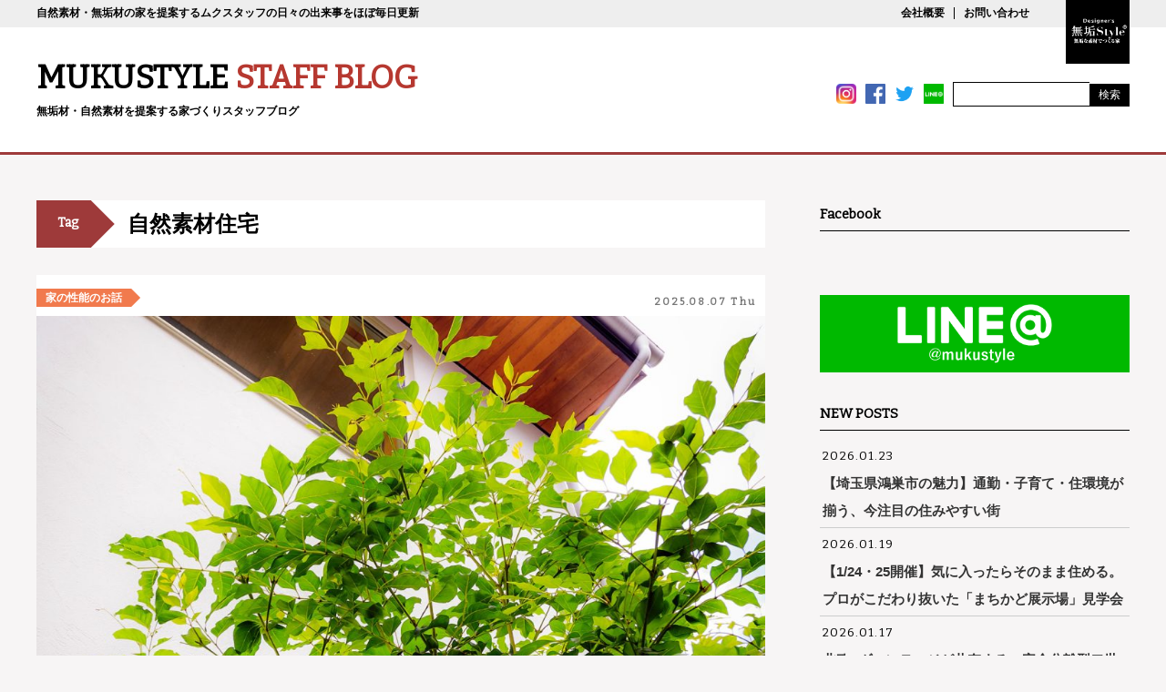

--- FILE ---
content_type: text/html; charset=UTF-8
request_url: https://www.69ie.jp/tag/%E8%87%AA%E7%84%B6%E7%B4%A0%E6%9D%90%E4%BD%8F%E5%AE%85/
body_size: 13629
content:
<!DOCTYPE html>
<html lang="ja">
<head>
	<meta charset="UTF-8">
	
	
	<meta name="description" content="無垢スタイル建築設計のブログです。無垢スタイルのスタッフが日々の事を記事として発信致します。家づくりのこと、無垢スタイルで家を建てたお客様のこと、住宅建築のこと、住宅建設の現場のkとなどなど、家づくりの楽しさを伝えるブログです。">
	<meta name="keywords" content="無垢スタイル建築設計,無垢スタイル建築設計のブログ,ハウスメーカーブログ,工務店ブログ,家づくりブログ">
	<meta name="viewport" content="width=device-width,initial-scale=1.0" />

    <link href="https://www.69ie.jp/wp-content/themes/69ie/style.css?240404" type="text/css" rel="stylesheet" media="all"/>
    <link href="https://www.69ie.jp/wp-content/themes/69ie/responsive.css?190716" type="text/css" rel="stylesheet" media="all"/>
    
<!-- Google font -->    
    <link href="https://fonts.googleapis.com/css?family=Courgette" rel="stylesheet">
    <link href="https://fonts.googleapis.com/css?family=Bitter" rel="stylesheet">
    
<!-- fontawesome -->  
    <link href="https://use.fontawesome.com/releases/v5.0.6/css/all.css" rel="stylesheet">

<!-- Favicon, Thumbnail image -->
	<link rel="shortcut icon" href="https://www.69ie.jp/wp-content/themes/69ie/images/favicon.ico">

<!-- drawer.js ハンバーガメニュー -->
	<link rel="stylesheet" href="https://www.69ie.jp/wp-content/themes/69ie/js/css/drawer.min.css">
	<script src="https://ajax.googleapis.com/ajax/libs/jquery/1.11.3/jquery.min.js"></script>
	<script src="https://cdnjs.cloudflare.com/ajax/libs/iScroll/5.1.3/iscroll.min.js"></script>
	<script src="https://cdnjs.cloudflare.com/ajax/libs/drawer/3.2.1/js/drawer.min.js"></script>

	<!--<script type="text/javascript" src="https://www.69ie.jp/wp-content/themes/69ie/js/jquery-3.3.1.js"></script>-->
	<script type="text/javascript" src="https://www.69ie.jp/wp-content/themes/69ie/js/function.js?1214"></script>
	<script type="text/javascript" src="https://www.69ie.jp/wp-content/themes/69ie/js/jquery.matchHeight.js"></script>
	<script type="text/javascript">
	$(function() {
		$('.indexbox ul li.post').matchHeight();
		//$('#side .widget-area ul li').matchHeight();
	});
	/*$(window).on('resize',function() {
		$('.indexbox ul li.post').matchHeight();
		$('#side .widget-area ul li').matchHeight();
	});*/
	$(function () {
		var windowWidth = $(window).width();
		var htmlStr = $('#pageplugin').html();
		var timer = null;
		$(window).on('resize',function() {
				var resizedWidth = $(window).width();
				if(windowWidth != resizedWidth && resizedWidth < 1024) {
					clearTimeout(timer);
					timer = setTimeout(function() {
					$('#pageplugin').html(htmlStr);
					window.FB.XFBML.parse();
					//window.FB.XFBML.parse()で再レンダリングします。
					var windowWidth = $(window).width();
				}, 500);
			}
		});
	});
	</script>
<!--script type="text/javascript">
$(function() {
	//$(window).load(function() {
		var src = $('.single_main').find('img').attr('src').replace('/69ie/', '/'); //現在のimgからsrcを取得し、一部を書き換える
		$('.single_main').find('img').attr('src', src);
	//});
});
</script-->

		<!-- All in One SEO 4.1.6.2 -->
		<title>自然素材住宅 | 自然素材・無垢材の家を提案する【無垢スタイル建築設計】のスタッフブログ</title>
		<meta name="robots" content="max-image-preview:large" />
		<link rel="canonical" href="https://www.69ie.jp/tag/%E8%87%AA%E7%84%B6%E7%B4%A0%E6%9D%90%E4%BD%8F%E5%AE%85/" />
		<script type="application/ld+json" class="aioseo-schema">
			{"@context":"https:\/\/schema.org","@graph":[{"@type":"WebSite","@id":"https:\/\/www.69ie.jp\/#website","url":"https:\/\/www.69ie.jp\/","name":"\u81ea\u7136\u7d20\u6750\u30fb\u7121\u57a2\u6750\u306e\u5bb6\u3092\u63d0\u6848\u3059\u308b\u3010\u7121\u57a2\u30b9\u30bf\u30a4\u30eb\u5efa\u7bc9\u8a2d\u8a08\u3011\u306e\u30b9\u30bf\u30c3\u30d5\u30d6\u30ed\u30b0","description":"\u7121\u57a2\u6750\u30fb\u81ea\u7136\u7d20\u6750\u3092\u63d0\u6848\u3059\u308b\u5bb6\u3065\u304f\u308a\u30b9\u30bf\u30c3\u30d5\u30d6\u30ed\u30b0","inLanguage":"ja","publisher":{"@id":"https:\/\/www.69ie.jp\/#organization"}},{"@type":"Organization","@id":"https:\/\/www.69ie.jp\/#organization","name":"\u81ea\u7136\u7d20\u6750\u30fb\u7121\u57a2\u6750\u306e\u5bb6\u3092\u63d0\u6848\u3059\u308b\u3010\u7121\u57a2\u30b9\u30bf\u30a4\u30eb\u5efa\u7bc9\u8a2d\u8a08\u3011\u306e\u30b9\u30bf\u30c3\u30d5\u30d6\u30ed\u30b0","url":"https:\/\/www.69ie.jp\/"},{"@type":"BreadcrumbList","@id":"https:\/\/www.69ie.jp\/tag\/%E8%87%AA%E7%84%B6%E7%B4%A0%E6%9D%90%E4%BD%8F%E5%AE%85\/#breadcrumblist","itemListElement":[{"@type":"ListItem","@id":"https:\/\/www.69ie.jp\/#listItem","position":1,"item":{"@type":"WebPage","@id":"https:\/\/www.69ie.jp\/","name":"\u30db\u30fc\u30e0","description":"\u7121\u57a2\u30b9\u30bf\u30a4\u30eb\u5efa\u7bc9\u8a2d\u8a08\u306e\u30d6\u30ed\u30b0\u3067\u3059\u3002\u7121\u57a2\u30b9\u30bf\u30a4\u30eb\u306e\u30b9\u30bf\u30c3\u30d5\u304c\u65e5\u3005\u306e\u4e8b\u3092\u8a18\u4e8b\u3068\u3057\u3066\u767a\u4fe1\u81f4\u3057\u307e\u3059\u3002\u5bb6\u3065\u304f\u308a\u306e\u3053\u3068\u3001\u7121\u57a2\u30b9\u30bf\u30a4\u30eb\u3067\u5bb6\u3092\u5efa\u3066\u305f\u304a\u5ba2\u69d8\u306e\u3053\u3068\u3001\u4f4f\u5b85\u5efa\u7bc9\u306e\u3053\u3068\u3001\u4f4f\u5b85\u5efa\u8a2d\u306e\u73fe\u5834\u306e\u3053\u3068\u306a\u3069\u3001\u5bb6\u3065\u304f\u308a\u306e\u697d\u3057\u3055\u3092\u4f1d\u3048\u308b\u30d6\u30ed\u30b0\u3067\u3059\u3002","url":"https:\/\/www.69ie.jp\/"},"nextItem":"https:\/\/www.69ie.jp\/tag\/%e8%87%aa%e7%84%b6%e7%b4%a0%e6%9d%90%e4%bd%8f%e5%ae%85\/#listItem"},{"@type":"ListItem","@id":"https:\/\/www.69ie.jp\/tag\/%e8%87%aa%e7%84%b6%e7%b4%a0%e6%9d%90%e4%bd%8f%e5%ae%85\/#listItem","position":2,"item":{"@type":"WebPage","@id":"https:\/\/www.69ie.jp\/tag\/%e8%87%aa%e7%84%b6%e7%b4%a0%e6%9d%90%e4%bd%8f%e5%ae%85\/","name":"\u81ea\u7136\u7d20\u6750\u4f4f\u5b85","url":"https:\/\/www.69ie.jp\/tag\/%e8%87%aa%e7%84%b6%e7%b4%a0%e6%9d%90%e4%bd%8f%e5%ae%85\/"},"previousItem":"https:\/\/www.69ie.jp\/#listItem"}]},{"@type":"CollectionPage","@id":"https:\/\/www.69ie.jp\/tag\/%E8%87%AA%E7%84%B6%E7%B4%A0%E6%9D%90%E4%BD%8F%E5%AE%85\/#collectionpage","url":"https:\/\/www.69ie.jp\/tag\/%E8%87%AA%E7%84%B6%E7%B4%A0%E6%9D%90%E4%BD%8F%E5%AE%85\/","name":"\u81ea\u7136\u7d20\u6750\u4f4f\u5b85 | \u81ea\u7136\u7d20\u6750\u30fb\u7121\u57a2\u6750\u306e\u5bb6\u3092\u63d0\u6848\u3059\u308b\u3010\u7121\u57a2\u30b9\u30bf\u30a4\u30eb\u5efa\u7bc9\u8a2d\u8a08\u3011\u306e\u30b9\u30bf\u30c3\u30d5\u30d6\u30ed\u30b0","inLanguage":"ja","isPartOf":{"@id":"https:\/\/www.69ie.jp\/#website"},"breadcrumb":{"@id":"https:\/\/www.69ie.jp\/tag\/%E8%87%AA%E7%84%B6%E7%B4%A0%E6%9D%90%E4%BD%8F%E5%AE%85\/#breadcrumblist"}}]}
		</script>
		<script type="text/javascript" >
			window.ga=window.ga||function(){(ga.q=ga.q||[]).push(arguments)};ga.l=+new Date;
			ga('create', "UA-6105654-11", 'auto');
			ga('send', 'pageview');
		</script>
		<script async src="https://www.google-analytics.com/analytics.js"></script>
		<!-- All in One SEO -->

<link rel='dns-prefetch' href='//s.w.org' />
<link rel="alternate" type="application/rss+xml" title="自然素材・無垢材の家を提案する【無垢スタイル建築設計】のスタッフブログ &raquo; 自然素材住宅 タグのフィード" href="https://www.69ie.jp/tag/%e8%87%aa%e7%84%b6%e7%b4%a0%e6%9d%90%e4%bd%8f%e5%ae%85/feed/" />
		<script type="text/javascript">
			window._wpemojiSettings = {"baseUrl":"https:\/\/s.w.org\/images\/core\/emoji\/13.1.0\/72x72\/","ext":".png","svgUrl":"https:\/\/s.w.org\/images\/core\/emoji\/13.1.0\/svg\/","svgExt":".svg","source":{"concatemoji":"https:\/\/www.69ie.jp\/wp-includes\/js\/wp-emoji-release.min.js?ver=5.8.12"}};
			!function(e,a,t){var n,r,o,i=a.createElement("canvas"),p=i.getContext&&i.getContext("2d");function s(e,t){var a=String.fromCharCode;p.clearRect(0,0,i.width,i.height),p.fillText(a.apply(this,e),0,0);e=i.toDataURL();return p.clearRect(0,0,i.width,i.height),p.fillText(a.apply(this,t),0,0),e===i.toDataURL()}function c(e){var t=a.createElement("script");t.src=e,t.defer=t.type="text/javascript",a.getElementsByTagName("head")[0].appendChild(t)}for(o=Array("flag","emoji"),t.supports={everything:!0,everythingExceptFlag:!0},r=0;r<o.length;r++)t.supports[o[r]]=function(e){if(!p||!p.fillText)return!1;switch(p.textBaseline="top",p.font="600 32px Arial",e){case"flag":return s([127987,65039,8205,9895,65039],[127987,65039,8203,9895,65039])?!1:!s([55356,56826,55356,56819],[55356,56826,8203,55356,56819])&&!s([55356,57332,56128,56423,56128,56418,56128,56421,56128,56430,56128,56423,56128,56447],[55356,57332,8203,56128,56423,8203,56128,56418,8203,56128,56421,8203,56128,56430,8203,56128,56423,8203,56128,56447]);case"emoji":return!s([10084,65039,8205,55357,56613],[10084,65039,8203,55357,56613])}return!1}(o[r]),t.supports.everything=t.supports.everything&&t.supports[o[r]],"flag"!==o[r]&&(t.supports.everythingExceptFlag=t.supports.everythingExceptFlag&&t.supports[o[r]]);t.supports.everythingExceptFlag=t.supports.everythingExceptFlag&&!t.supports.flag,t.DOMReady=!1,t.readyCallback=function(){t.DOMReady=!0},t.supports.everything||(n=function(){t.readyCallback()},a.addEventListener?(a.addEventListener("DOMContentLoaded",n,!1),e.addEventListener("load",n,!1)):(e.attachEvent("onload",n),a.attachEvent("onreadystatechange",function(){"complete"===a.readyState&&t.readyCallback()})),(n=t.source||{}).concatemoji?c(n.concatemoji):n.wpemoji&&n.twemoji&&(c(n.twemoji),c(n.wpemoji)))}(window,document,window._wpemojiSettings);
		</script>
		<style type="text/css">
img.wp-smiley,
img.emoji {
	display: inline !important;
	border: none !important;
	box-shadow: none !important;
	height: 1em !important;
	width: 1em !important;
	margin: 0 .07em !important;
	vertical-align: -0.1em !important;
	background: none !important;
	padding: 0 !important;
}
</style>
	<link rel='stylesheet' id='wp-block-library-css'  href='https://www.69ie.jp/wp-includes/css/dist/block-library/style.min.css?ver=5.8.12' type='text/css' media='all' />
<link rel="https://api.w.org/" href="https://www.69ie.jp/wp-json/" /><link rel="alternate" type="application/json" href="https://www.69ie.jp/wp-json/wp/v2/tags/252" /><link rel="EditURI" type="application/rsd+xml" title="RSD" href="https://www.69ie.jp/xmlrpc.php?rsd" />
<link rel="wlwmanifest" type="application/wlwmanifest+xml" href="https://www.69ie.jp/wp-includes/wlwmanifest.xml" /> 
<meta name="generator" content="WordPress 5.8.12" />
<script type="text/javascript">
  var _gaq = _gaq || [];
  _gaq.push(['_setAccount', 'UA-6105654-11']);
  _gaq.push(['_trackPageview']);
  (function() {
    var ga = document.createElement('script'); ga.type = 'text/javascript'; ga.async = true;
    ga.src = ('https:' == document.location.protocol ? 'https://ssl' : 'http://www') + '.google-analytics.com/ga.js';
    var s = document.getElementsByTagName('script')[0]; s.parentNode.insertBefore(ga, s);
  })();
</script>
<!-- Google Tag Manager -->
<script>(function(w,d,s,l,i){w[l]=w[l]||[];w[l].push({'gtm.start':
new Date().getTime(),event:'gtm.js'});var f=d.getElementsByTagName(s)[0],
j=d.createElement(s),dl=l!='dataLayer'?'&l='+l:'';j.async=true;j.src=
'https://www.googletagmanager.com/gtm.js?id='+i+dl;f.parentNode.insertBefore(j,f);
})(window,document,'script','dataLayer','GTM-5M7S4P4');</script>
<!-- End Google Tag Manager -->
</head>

<body class="archive tag tag-252 drawer drawer--right">

<!-- Google Tag Manager (noscript) -->
<noscript><iframe src="https://www.googletagmanager.com/ns.html?id=GTM-5M7S4P4"
height="0" width="0" style="display:none;visibility:hidden"></iframe></noscript>
<!-- End Google Tag Manager (noscript) -->

<div id="fb-root"></div>
<script>(function(d, s, id) {
  var js, fjs = d.getElementsByTagName(s)[0];
  if (d.getElementById(id)) return;
  js = d.createElement(s); js.id = id;
  js.src = 'https://connect.facebook.net/ja_JP/sdk.js#xfbml=1&version=v3.1';
  fjs.parentNode.insertBefore(js, fjs);
}(document, 'script', 'facebook-jssdk'));</script>
	<div id="page">

	<header>
		<div id="header" class="clearfix">
			<!--dl>
			<dt>
            <img src="https://www.69ie.jp/wp-content/themes/69ie/images/muku_logo.svg" class="header_logo"/>
            </dt>
            <dd>
			<h1><a href="https://www.69ie.jp" class="blog_title">MUKUSTYLE STUFF BLOG<span>69ie</span></a></h1>
            <p>無垢材・自然素材を提案する家づくりスタッフブログ</p>
            </dd>
			</dl>
            <dl class="sns_feed">
            <span><a href="https://www.instagram.com/mukustyle/" target="_blank"><img src="https://www.69ie.jp/wp-content/themes/69ie/images/sns_it.png"/></a></span>
            <span><a href="https://www.facebook.com/mukustyle/" target="_blank"><img src="https://www.69ie.jp/wp-content/themes/69ie/images/sns_fb.png"/></a></span>
            <span><a href="https://twitter.com/muku_style" target="_blank"><img src="https://www.69ie.jp/wp-content/themes/69ie/images/sns_tw.png"/></a></span>
            <span><a href="https://plus.google.com/+MukuCoJp" target="_blank"><img src="https://www.69ie.jp/wp-content/themes/69ie/images/sns_gg.png"/></a></span>
            <span><a href="https://www.69ie.jp/?feed=rss2" target="_blank"><img src="https://www.69ie.jp/wp-content/themes/69ie/images/feed_rss.png"/></a></span>
			<span><form role="search" method="get" id="searchform" class="searchform" action="https://www.69ie.jp/">
				<div>
					<label class="screen-reader-text" for="s">検索:</label>
					<input type="text" value="" name="s" id="s" />
					<input type="submit" id="searchsubmit" value="検索" />
				</div>
			</form></span>
            </dl-->
			<div class="h_band">
				<dl>
					<dt><span>自然素材・無垢材の家を提案する</span>ムクスタッフの日々の出来事をほぼ毎日更新</dt>
					<dt><a href="https://www.muku.co.jp/company/">会社概要</a><a href="https://www.muku.co.jp/contact_formpage/">お問い合わせ</a></dt>
					<a href="https://www.muku.co.jp/" target="_blank"><img src="https://www.69ie.jp/wp-content/themes/69ie/images/muku_logo.svg" class="header_logo"/></a>
				</dl>
			</div>
			
			<div class="h_menu">
			<div class="h_left clearfix">
				<dl>
				<dt>
				<h1><a href="https://www.69ie.jp" class="blog_title">MUKUSTYLE <span>STAFF BLOG</span></a></h1>
				<p>無垢材・自然素材を提案する家づくりスタッフブログ</p>
				</dt>
				</dl>
			</div>
			
			<div class="h_right clearfix">
				<ul class="sns_feed clearfix">
				<li><a href="https://www.instagram.com/mukustyle/" target="_blank"><img src="https://www.69ie.jp/wp-content/themes/69ie/images/sns_it.png"/></a></li>
				<li><a href="https://www.facebook.com/mukustyle/" target="_blank"><img src="https://www.69ie.jp/wp-content/themes/69ie/images/sns_fb.png"/></a></li>
				<li><a href="https://twitter.com/muku_style" target="_blank"><img src="https://www.69ie.jp/wp-content/themes/69ie/images/sns_tw.png"/></a></li>
				<li><a href="https://www.muku.co.jp/line/" target="_blank"><img src="https://www.69ie.jp/wp-content/themes/69ie/images/sns_le.png"></a></li>
				</ul>
				<div class="searchForm"><form role="search" method="get" id="searchform" class="searchform" action="https://www.69ie.jp/">
				<div>
					<label class="screen-reader-text" for="s">検索:</label>
					<input type="text" value="" name="s" id="s" />
					<input type="submit" id="searchsubmit" value="検索" />
				</div>
			</form></div>
            </div>
			</div>
            <!--dl>
            <span>COMPANY</span>
            <span>STORE</span>
            <span>LINE UP</span>
            <span>CONTACT</span>
            </dl-->
		</div>
	</header>


	<header role="banner" class="sp_menu">
		<!-- スマホ　ハンバーガーメニュー ---->
		    <button type="button" class="drawer-toggle drawer-hamburger">
		      <span class="sr-only">toggle navigation</span>
		      <span class="drawer-hamburger-icon"></span>
		    </button>
	    <!-- ナビゲーションの中身 -->
			<nav class="drawer-nav" role="navigation">
			  <ul class="drawer-menu">
			    <li class="cat-title">BLOG CATEGORY</li>			  	
			    <li class="cat-item-11"><a class="drawer-menu-item" href="https://www.69ie.jp/category/making/">無垢スタイルの家づくり報告</a></li>
			    <li class="cat-item-14"><a class="drawer-menu-item" href="https://www.69ie.jp/category/financing/">資金計画のお話</a></li>
			    <li class="cat-item-10"><a class="drawer-menu-item" href="https://www.69ie.jp/category/land/">土地探しの話</a></li>
			    <li class="cat-item-13"><a class="drawer-menu-item" href="https://www.69ie.jp/category/ic/">インテリアデザインのお話</a></li>
			    <li class="cat-item-5"><a class="drawer-menu-item" href="https://www.69ie.jp/category/plan/">家とプランのお話</a></li>
				 <li class="cat-item-72"><a class="drawer-menu-item" href="https://www.69ie.jp/category/storage/">家と収納のお話</a></li>
			    <li class="cat-item-70"><a class="drawer-menu-item" href="https://www.69ie.jp/category/earthquake/">家と地震のお話</a></li>
			    <li class="cat-item-75"><a class="drawer-menu-item" href="https://www.69ie.jp/category/performance/">家の性能のお話</a></li>
				<li class="cat-item-73"><a class="drawer-menu-item" href="https://www.69ie.jp/category/support/">アフターサポートのお話</a></li>
			    <li class="cat-item-2"><a class="drawer-menu-item" href="https://www.69ie.jp/category/site/">家づくり現場のお話</a></li>
			    <li class="cat-item-15"><a class="drawer-menu-item" href="https://www.69ie.jp/category/event/">イベント情報&amp;報告</a></li>
			    <li class="cat-item-16"><a class="drawer-menu-item" href="https://www.69ie.jp/category/staffhome/">ムクスタッフ自宅建築のお話</a></li>
			    <li class="cat-item-8"><a class="drawer-menu-item" href="https://www.69ie.jp/category/other/">ムクスタッフのお話</a></li>
			    <li class="cat-item-4"><a class="drawer-menu-item" href="https://www.69ie.jp/category/information/">無垢スタイルからのお知らせ</a></li>
			    <div>
					<div class="searchForm">
						<form role="search" method="get" id="searchform" class="searchform" action="https://www.69ie.jp/">
							<div>
								<input type="text" value="" name="s" id="s">
								<input type="submit" id="searchsubmit" value="検索">
							</div>
						</form>
					</div>			    	
			    </div>
				<div class="groupForm">
				<li class="cat-title">MUKUSTYLE GROUP</li>
					<li class="cat-item"><a href="https://www.muku.co.jp/" target="_blank" class="drawer-menu-item"><span>注文住宅・デザイン住宅</span>無垢スタイル建築設計</a></li>
					<li class="cat-item"><a href="https://www.mukusta-reform.jp/" target="_blank" class="drawer-menu-item"><span>リノベーション・リフォーム</span>無垢スタイルのリノベリフォーム</a></li>
					<li class="cat-item"><a href="http://www.muku-estate.jp/" target="_blank" class="drawer-menu-item"><span>不動産売買・不動産探し</span>ムクエステート</a></li>
				  </div>
				<div class="tel">
					<dt>お電話でのお問い合わせはこちら</dt>
					<dd>
						<span><img src="https://www.69ie.jp/wp-content/themes/69ie/images/tel.png"/><a href="tel:0120262900">0120-262-900</a></span>
					</dd>
				</div>
			  </ul>
			</nav>
	</header>

	<div id="wrapper">
<!-- Contents -->			
			<div id="contents" class="fileCheck">
				<div id="main">
				
                <section class="indexbox">
									<h2 class="tagList"><span>Tag</span>自然素材住宅</h2>
				<ul>
									<li class="post">
						<div class="blog_info">
							<dl class="cat performance">
								<a href="https://www.69ie.jp/category/performance/" rel="category tag">家の性能のお話</a>							</dl>
							<dl class="cal">2025.08.07 Thu														</dl>
						</div>
                        <div class="blog_thumb">
                        <a href="https://www.69ie.jp/performance/3730/" title="自然素材住宅とエコハウスの違いとは？無垢スタイルの考える“いい家”">
                        <img class="vertical" src="https://www.69ie.jp/wp-content/uploads/2018/07/20250807_s_t_01-1024x683.jpg" />                        </a>
                        </div>
						<div class="blog_cot">
						<h2 class="title">
							<a href="https://www.69ie.jp/performance/3730/" title="自然素材住宅とエコハウスの違いとは？無垢スタイルの考える“いい家”">
								自然素材住宅とエコハウスの違いとは？無垢スタイルの考える“いい家”							</a>
						</h2>
                        

こんにちは。
無垢スタイル建築設計 新築コンサルタントの當間です。

住まいづくりを始めた方は「自然素材住宅」と「エコハウス（省エネ住宅）」という…						<dl>
							<a href="https://www.69ie.jp/performance/3730/">
								続きを読む<span>></span>
							</a>
						</dl>
						<div class="tag"><a class="tagLabel" href="/tag/當間正人/">當間正人</a>  <a class="tagLabel" href="/tag/エコハウス/">エコハウス</a>  <a class="tagLabel" href="/tag/自然素材住宅/">自然素材住宅</a></div>
						</div>
					</li><!-- /.post -->
									<li class="post">
						<div class="blog_info">
							<dl class="cat plan">
								<a href="https://www.69ie.jp/category/plan/" rel="category tag">家とプランのお話</a>							</dl>
							<dl class="cal">2022.04.01 Fri														</dl>
						</div>
                        <div class="blog_thumb">
                        <a href="https://www.69ie.jp/plan/13352/" title="「珪藻土と漆喰」それぞれの明確な違い">
                        <img class="vertical" src="https://www.69ie.jp/img/2022/04/0401/20220401_s_k_01.jpg" />                        </a>
                        </div>
						<div class="blog_cot">
						<h2 class="title">
							<a href="https://www.69ie.jp/plan/13352/" title="「珪藻土と漆喰」それぞれの明確な違い">
								「珪藻土と漆喰」それぞれの明確な違い							</a>
						</h2>
                        皆さんこんにちは！
コンサルティング部新築部門の河原崎和智です。
&nbsp;
気候はすっかりと春らしくなり、日中は過ごしやすい日が続いております。
桜…						<dl>
							<a href="https://www.69ie.jp/plan/13352/">
								続きを読む<span>></span>
							</a>
						</dl>
						<div class="tag"><a class="tagLabel" href="/tag/河原崎和智/">河原崎和智</a>  <a class="tagLabel" href="/tag/漆喰/">漆喰</a>  <a class="tagLabel" href="/tag/自然素材住宅/">自然素材住宅</a>  <a class="tagLabel" href="/tag/珪藻土/">珪藻土</a></div>
						</div>
					</li><!-- /.post -->
									<li class="post">
						<div class="blog_info">
							<dl class="cat performance">
								<a href="https://www.69ie.jp/category/performance/" rel="category tag">家の性能のお話</a>							</dl>
							<dl class="cal">2020.03.01 Sun														</dl>
						</div>
                        <div class="blog_thumb">
                        <a href="https://www.69ie.jp/performance/8487/" title="素材の魅力レポート　～やわらかで自然な質感が心地良い　赤松編～">
                        <img class="vertical" src="https://www.69ie.jp/img/2020/03/0301/20200301_s_k_01.jpg" />                        </a>
                        </div>
						<div class="blog_cot">
						<h2 class="title">
							<a href="https://www.69ie.jp/performance/8487/" title="素材の魅力レポート　～やわらかで自然な質感が心地良い　赤松編～">
								素材の魅力レポート　～やわらかで自然な質感が心地良い　赤松編～							</a>
						</h2>
                        
皆さんこんにちは！コンサルティング部新築部門の河原崎和智です！
今回は無垢スタイルで採用している標準の床材である赤松の魅力について書き進めていきたいと思い…						<dl>
							<a href="https://www.69ie.jp/performance/8487/">
								続きを読む<span>></span>
							</a>
						</dl>
						<div class="tag"><a class="tagLabel" href="/tag/河原崎和智/">河原崎和智</a>  <a class="tagLabel" href="/tag/快適に暮らすコツ/">快適に暮らすコツ</a>  <a class="tagLabel" href="/tag/赤松/">赤松</a>  <a class="tagLabel" href="/tag/自然素材住宅/">自然素材住宅</a></div>
						</div>
					</li><!-- /.post -->
									<li class="post">
						<div class="blog_info">
							<dl class="cat performance">
								<a href="https://www.69ie.jp/category/performance/" rel="category tag">家の性能のお話</a>							</dl>
							<dl class="cal">2020.02.09 Sun														</dl>
						</div>
                        <div class="blog_thumb">
                        <a href="https://www.69ie.jp/performance/8240/" title="アレルギー対策に効果的な自然素材を使った家">
                        <img class="vertical" src="https://www.69ie.jp/img/2020/02/0209/20200209_s_g_1.jpg" />                        </a>
                        </div>
						<div class="blog_cot">
						<h2 class="title">
							<a href="https://www.69ie.jp/performance/8240/" title="アレルギー対策に効果的な自然素材を使った家">
								アレルギー対策に効果的な自然素材を使った家							</a>
						</h2>
                        

こんにちは！
無垢スタイル建築設計新築コンサルティング部門の後藤です。
&nbsp;
今回は皆様に、冬の時期だからこそ気になる「カビ・ダニ」の性質…						<dl>
							<a href="https://www.69ie.jp/performance/8240/">
								続きを読む<span>></span>
							</a>
						</dl>
						<div class="tag"><a class="tagLabel" href="/tag/後藤大輝/">後藤大輝</a>  <a class="tagLabel" href="/tag/家づくりと健康/">家づくりと健康</a>  <a class="tagLabel" href="/tag/子育て世代/">子育て世代</a>  <a class="tagLabel" href="/tag/自然素材住宅/">自然素材住宅</a>  <a class="tagLabel" href="/tag/アレルギー対策/">アレルギー対策</a></div>
						</div>
					</li><!-- /.post -->
				                	</ul>
                    </section><!-- /.indexbox -->
				    
				 
				                
                	<div class="paginationbox">
                	                	</div>
					
				</div><!-- /#main -->
				
<!-- Side -->
<div id="side">

	<div class="widget-area">
	<ul class="clearfix">
	<li class="widget-container"><h3>Facebook</h3>			<div class="textwidget"><div id="fb-root"></div>
<p><script async defer crossorigin="anonymous" src="https://connect.facebook.net/ja_JP/sdk.js#xfbml=1&#038;version=v13.0" nonce="JoSIEnLK"></script></p>
<div class="fb-page" data-href="https://www.facebook.com/mukustyle/" data-tabs="timeline" data-width="" data-height="" data-small-header="false" data-adapt-container-width="true" data-hide-cover="false" data-show-facepile="false">
<blockquote cite="https://www.facebook.com/mukustyle/" class="fb-xfbml-parse-ignore"><p><a href="https://www.facebook.com/mukustyle/">無垢スタイル建築設計株式会社</a></p></blockquote>
</div>
</div>
		</li>	</ul>
	</div><!-- /.widget-area -->
	
	<!-- /.banner-area -->
	<div class="bannerList">
		<ul>
		<li id="line">
			<a href="https://www.muku.co.jp/line/" target="_blank">
			<img src="https://www.69ie.jp/wp-content/themes/69ie/images/banner_line.png">
			</a>
		</li>
		</ul>
	</div>
	
	
	<div class="sideList">
	<h3>NEW POSTS</h3>
	<ul>
		<li>
		<p class="date">2026.01.23				</p>
		<p class="title"><a href="https://www.69ie.jp/information/19426/">【埼玉県鴻巣市の魅力】通勤・子育て・住環境が揃う、今注目の住みやすい街</a></p>
	</li>
		<li>
		<p class="date">2026.01.19				</p>
		<p class="title"><a href="https://www.69ie.jp/event/19416/">【1/24・25開催】気に入ったらそのまま住める。プロがこだわり抜いた「まちかど展示場」見学会</a></p>
	</li>
		<li>
		<p class="date">2026.01.17				</p>
		<p class="title"><a href="https://www.69ie.jp/plan/19398/">北欧×ヴィンテージが共存する、完全分離型二世帯住宅｜施工事例紹介</a></p>
	</li>
		<li>
		<p class="date">2026.01.12				</p>
		<p class="title"><a href="https://www.69ie.jp/ic/19389/">憧れの造作洗面台を賢く実現！TOTO・アイカ工業で作るおしゃれな洗面空間</a></p>
	</li>
		<li>
		<p class="date">2026.01.09				</p>
		<p class="title"><a href="https://www.69ie.jp/plan/19380/">施工事例のご紹介｜平屋の大空間LDKと木を感じる和モダン住宅</a></p>
	</li>
		</ul>
	</div>

	<div class="sideList">
	<h3>CATEGORY</h3>
	<ul>
		<li class="cat-item cat-item-11"><a href="https://www.69ie.jp/category/making/">無垢スタイルの家づくり報告</a>
</li>
	<li class="cat-item cat-item-14"><a href="https://www.69ie.jp/category/financing/">資金計画のお話</a>
</li>
	<li class="cat-item cat-item-10"><a href="https://www.69ie.jp/category/land/">土地探しの話</a>
</li>
	<li class="cat-item cat-item-13"><a href="https://www.69ie.jp/category/ic/">インテリアデザインのお話</a>
</li>
	<li class="cat-item cat-item-5"><a href="https://www.69ie.jp/category/plan/">家とプランのお話</a>
</li>
	<li class="cat-item cat-item-72"><a href="https://www.69ie.jp/category/storage/">家と収納のお話</a>
</li>
	<li class="cat-item cat-item-70"><a href="https://www.69ie.jp/category/earthquake/">家と地震のお話</a>
</li>
	<li class="cat-item cat-item-75"><a href="https://www.69ie.jp/category/performance/">家の性能のお話</a>
</li>
	<li class="cat-item cat-item-465"><a href="https://www.69ie.jp/category/garden/">家と庭のお話</a>
</li>
	<li class="cat-item cat-item-73"><a href="https://www.69ie.jp/category/support/">アフターサポートのお話</a>
</li>
	<li class="cat-item cat-item-2"><a href="https://www.69ie.jp/category/site/">家づくり現場のお話</a>
</li>
	<li class="cat-item cat-item-15"><a href="https://www.69ie.jp/category/event/">イベント情報&amp;報告</a>
</li>
	<li class="cat-item cat-item-16"><a href="https://www.69ie.jp/category/staffhome/">ムクスタッフ自宅建築のお話</a>
</li>
	<li class="cat-item cat-item-8"><a href="https://www.69ie.jp/category/other/">ムクスタッフのお話</a>
</li>
	<li class="cat-item cat-item-4"><a href="https://www.69ie.jp/category/information/">無垢スタイルからのお知らせ</a>
</li>
	</ul>
	</div>

	<div class="archiveList">
	<h3>ARCHIVE</h3>
	<ul class="yearList">
		<li class="year">
		<span>2026年</span>
		<ul class="monthList">
				<li class="month">
			<a href="https://www.69ie.jp/date/2026/01">
				<span>2026年1月</span>
			</a>
		</li>
						</ul></li>
				<li class="year">
		<span>2025年</span>
		<ul class="monthList">
				<li class="month">
			<a href="https://www.69ie.jp/date/2025/12">
				<span>2025年12月</span>
			</a>
		</li>
			<li class="month">
			<a href="https://www.69ie.jp/date/2025/11">
				<span>2025年11月</span>
			</a>
		</li>
			<li class="month">
			<a href="https://www.69ie.jp/date/2025/10">
				<span>2025年10月</span>
			</a>
		</li>
			<li class="month">
			<a href="https://www.69ie.jp/date/2025/09">
				<span>2025年9月</span>
			</a>
		</li>
			<li class="month">
			<a href="https://www.69ie.jp/date/2025/08">
				<span>2025年8月</span>
			</a>
		</li>
			<li class="month">
			<a href="https://www.69ie.jp/date/2025/07">
				<span>2025年7月</span>
			</a>
		</li>
			<li class="month">
			<a href="https://www.69ie.jp/date/2025/06">
				<span>2025年6月</span>
			</a>
		</li>
			<li class="month">
			<a href="https://www.69ie.jp/date/2025/05">
				<span>2025年5月</span>
			</a>
		</li>
			<li class="month">
			<a href="https://www.69ie.jp/date/2025/04">
				<span>2025年4月</span>
			</a>
		</li>
			<li class="month">
			<a href="https://www.69ie.jp/date/2025/03">
				<span>2025年3月</span>
			</a>
		</li>
			<li class="month">
			<a href="https://www.69ie.jp/date/2025/02">
				<span>2025年2月</span>
			</a>
		</li>
			<li class="month">
			<a href="https://www.69ie.jp/date/2025/01">
				<span>2025年1月</span>
			</a>
		</li>
						</ul></li>
				<li class="year">
		<span>2024年</span>
		<ul class="monthList">
				<li class="month">
			<a href="https://www.69ie.jp/date/2024/12">
				<span>2024年12月</span>
			</a>
		</li>
			<li class="month">
			<a href="https://www.69ie.jp/date/2024/11">
				<span>2024年11月</span>
			</a>
		</li>
			<li class="month">
			<a href="https://www.69ie.jp/date/2024/10">
				<span>2024年10月</span>
			</a>
		</li>
			<li class="month">
			<a href="https://www.69ie.jp/date/2024/09">
				<span>2024年9月</span>
			</a>
		</li>
			<li class="month">
			<a href="https://www.69ie.jp/date/2024/08">
				<span>2024年8月</span>
			</a>
		</li>
			<li class="month">
			<a href="https://www.69ie.jp/date/2024/07">
				<span>2024年7月</span>
			</a>
		</li>
			<li class="month">
			<a href="https://www.69ie.jp/date/2024/06">
				<span>2024年6月</span>
			</a>
		</li>
			<li class="month">
			<a href="https://www.69ie.jp/date/2024/05">
				<span>2024年5月</span>
			</a>
		</li>
			<li class="month">
			<a href="https://www.69ie.jp/date/2024/04">
				<span>2024年4月</span>
			</a>
		</li>
			<li class="month">
			<a href="https://www.69ie.jp/date/2024/03">
				<span>2024年3月</span>
			</a>
		</li>
			<li class="month">
			<a href="https://www.69ie.jp/date/2024/02">
				<span>2024年2月</span>
			</a>
		</li>
			<li class="month">
			<a href="https://www.69ie.jp/date/2024/01">
				<span>2024年1月</span>
			</a>
		</li>
						</ul></li>
				<li class="year">
		<span>2023年</span>
		<ul class="monthList">
				<li class="month">
			<a href="https://www.69ie.jp/date/2023/12">
				<span>2023年12月</span>
			</a>
		</li>
			<li class="month">
			<a href="https://www.69ie.jp/date/2023/11">
				<span>2023年11月</span>
			</a>
		</li>
			<li class="month">
			<a href="https://www.69ie.jp/date/2023/10">
				<span>2023年10月</span>
			</a>
		</li>
			<li class="month">
			<a href="https://www.69ie.jp/date/2023/09">
				<span>2023年9月</span>
			</a>
		</li>
			<li class="month">
			<a href="https://www.69ie.jp/date/2023/08">
				<span>2023年8月</span>
			</a>
		</li>
			<li class="month">
			<a href="https://www.69ie.jp/date/2023/07">
				<span>2023年7月</span>
			</a>
		</li>
			<li class="month">
			<a href="https://www.69ie.jp/date/2023/06">
				<span>2023年6月</span>
			</a>
		</li>
			<li class="month">
			<a href="https://www.69ie.jp/date/2023/05">
				<span>2023年5月</span>
			</a>
		</li>
			<li class="month">
			<a href="https://www.69ie.jp/date/2023/04">
				<span>2023年4月</span>
			</a>
		</li>
			<li class="month">
			<a href="https://www.69ie.jp/date/2023/03">
				<span>2023年3月</span>
			</a>
		</li>
			<li class="month">
			<a href="https://www.69ie.jp/date/2023/02">
				<span>2023年2月</span>
			</a>
		</li>
			<li class="month">
			<a href="https://www.69ie.jp/date/2023/01">
				<span>2023年1月</span>
			</a>
		</li>
						</ul></li>
				<li class="year">
		<span>2022年</span>
		<ul class="monthList">
				<li class="month">
			<a href="https://www.69ie.jp/date/2022/12">
				<span>2022年12月</span>
			</a>
		</li>
			<li class="month">
			<a href="https://www.69ie.jp/date/2022/11">
				<span>2022年11月</span>
			</a>
		</li>
			<li class="month">
			<a href="https://www.69ie.jp/date/2022/10">
				<span>2022年10月</span>
			</a>
		</li>
			<li class="month">
			<a href="https://www.69ie.jp/date/2022/09">
				<span>2022年9月</span>
			</a>
		</li>
			<li class="month">
			<a href="https://www.69ie.jp/date/2022/08">
				<span>2022年8月</span>
			</a>
		</li>
			<li class="month">
			<a href="https://www.69ie.jp/date/2022/07">
				<span>2022年7月</span>
			</a>
		</li>
			<li class="month">
			<a href="https://www.69ie.jp/date/2022/06">
				<span>2022年6月</span>
			</a>
		</li>
			<li class="month">
			<a href="https://www.69ie.jp/date/2022/05">
				<span>2022年5月</span>
			</a>
		</li>
			<li class="month">
			<a href="https://www.69ie.jp/date/2022/04">
				<span>2022年4月</span>
			</a>
		</li>
			<li class="month">
			<a href="https://www.69ie.jp/date/2022/03">
				<span>2022年3月</span>
			</a>
		</li>
			<li class="month">
			<a href="https://www.69ie.jp/date/2022/02">
				<span>2022年2月</span>
			</a>
		</li>
			<li class="month">
			<a href="https://www.69ie.jp/date/2022/01">
				<span>2022年1月</span>
			</a>
		</li>
						</ul></li>
				<li class="year">
		<span>2021年</span>
		<ul class="monthList">
				<li class="month">
			<a href="https://www.69ie.jp/date/2021/12">
				<span>2021年12月</span>
			</a>
		</li>
			<li class="month">
			<a href="https://www.69ie.jp/date/2021/11">
				<span>2021年11月</span>
			</a>
		</li>
			<li class="month">
			<a href="https://www.69ie.jp/date/2021/10">
				<span>2021年10月</span>
			</a>
		</li>
			<li class="month">
			<a href="https://www.69ie.jp/date/2021/09">
				<span>2021年9月</span>
			</a>
		</li>
			<li class="month">
			<a href="https://www.69ie.jp/date/2021/08">
				<span>2021年8月</span>
			</a>
		</li>
			<li class="month">
			<a href="https://www.69ie.jp/date/2021/07">
				<span>2021年7月</span>
			</a>
		</li>
			<li class="month">
			<a href="https://www.69ie.jp/date/2021/06">
				<span>2021年6月</span>
			</a>
		</li>
			<li class="month">
			<a href="https://www.69ie.jp/date/2021/05">
				<span>2021年5月</span>
			</a>
		</li>
			<li class="month">
			<a href="https://www.69ie.jp/date/2021/04">
				<span>2021年4月</span>
			</a>
		</li>
			<li class="month">
			<a href="https://www.69ie.jp/date/2021/03">
				<span>2021年3月</span>
			</a>
		</li>
			<li class="month">
			<a href="https://www.69ie.jp/date/2021/02">
				<span>2021年2月</span>
			</a>
		</li>
			<li class="month">
			<a href="https://www.69ie.jp/date/2021/01">
				<span>2021年1月</span>
			</a>
		</li>
						</ul></li>
				<li class="year">
		<span>2020年</span>
		<ul class="monthList">
				<li class="month">
			<a href="https://www.69ie.jp/date/2020/12">
				<span>2020年12月</span>
			</a>
		</li>
			<li class="month">
			<a href="https://www.69ie.jp/date/2020/11">
				<span>2020年11月</span>
			</a>
		</li>
			<li class="month">
			<a href="https://www.69ie.jp/date/2020/10">
				<span>2020年10月</span>
			</a>
		</li>
			<li class="month">
			<a href="https://www.69ie.jp/date/2020/09">
				<span>2020年9月</span>
			</a>
		</li>
			<li class="month">
			<a href="https://www.69ie.jp/date/2020/08">
				<span>2020年8月</span>
			</a>
		</li>
			<li class="month">
			<a href="https://www.69ie.jp/date/2020/07">
				<span>2020年7月</span>
			</a>
		</li>
			<li class="month">
			<a href="https://www.69ie.jp/date/2020/06">
				<span>2020年6月</span>
			</a>
		</li>
			<li class="month">
			<a href="https://www.69ie.jp/date/2020/05">
				<span>2020年5月</span>
			</a>
		</li>
			<li class="month">
			<a href="https://www.69ie.jp/date/2020/04">
				<span>2020年4月</span>
			</a>
		</li>
			<li class="month">
			<a href="https://www.69ie.jp/date/2020/03">
				<span>2020年3月</span>
			</a>
		</li>
			<li class="month">
			<a href="https://www.69ie.jp/date/2020/02">
				<span>2020年2月</span>
			</a>
		</li>
			<li class="month">
			<a href="https://www.69ie.jp/date/2020/01">
				<span>2020年1月</span>
			</a>
		</li>
						</ul></li>
				<li class="year">
		<span>2019年</span>
		<ul class="monthList">
				<li class="month">
			<a href="https://www.69ie.jp/date/2019/12">
				<span>2019年12月</span>
			</a>
		</li>
			<li class="month">
			<a href="https://www.69ie.jp/date/2019/11">
				<span>2019年11月</span>
			</a>
		</li>
			<li class="month">
			<a href="https://www.69ie.jp/date/2019/10">
				<span>2019年10月</span>
			</a>
		</li>
			<li class="month">
			<a href="https://www.69ie.jp/date/2019/09">
				<span>2019年9月</span>
			</a>
		</li>
			<li class="month">
			<a href="https://www.69ie.jp/date/2019/08">
				<span>2019年8月</span>
			</a>
		</li>
			<li class="month">
			<a href="https://www.69ie.jp/date/2019/07">
				<span>2019年7月</span>
			</a>
		</li>
			<li class="month">
			<a href="https://www.69ie.jp/date/2019/06">
				<span>2019年6月</span>
			</a>
		</li>
			<li class="month">
			<a href="https://www.69ie.jp/date/2019/05">
				<span>2019年5月</span>
			</a>
		</li>
			<li class="month">
			<a href="https://www.69ie.jp/date/2019/04">
				<span>2019年4月</span>
			</a>
		</li>
			<li class="month">
			<a href="https://www.69ie.jp/date/2019/03">
				<span>2019年3月</span>
			</a>
		</li>
			<li class="month">
			<a href="https://www.69ie.jp/date/2019/02">
				<span>2019年2月</span>
			</a>
		</li>
			<li class="month">
			<a href="https://www.69ie.jp/date/2019/01">
				<span>2019年1月</span>
			</a>
		</li>
						</ul></li>
				<li class="year">
		<span>2018年</span>
		<ul class="monthList">
				<li class="month">
			<a href="https://www.69ie.jp/date/2018/12">
				<span>2018年12月</span>
			</a>
		</li>
			<li class="month">
			<a href="https://www.69ie.jp/date/2018/11">
				<span>2018年11月</span>
			</a>
		</li>
			<li class="month">
			<a href="https://www.69ie.jp/date/2018/10">
				<span>2018年10月</span>
			</a>
		</li>
			<li class="month">
			<a href="https://www.69ie.jp/date/2018/09">
				<span>2018年9月</span>
			</a>
		</li>
			<li class="month">
			<a href="https://www.69ie.jp/date/2018/08">
				<span>2018年8月</span>
			</a>
		</li>
			<li class="month">
			<a href="https://www.69ie.jp/date/2018/07">
				<span>2018年7月</span>
			</a>
		</li>
			<li class="month">
			<a href="https://www.69ie.jp/date/2018/06">
				<span>2018年6月</span>
			</a>
		</li>
			<li class="month">
			<a href="https://www.69ie.jp/date/2018/05">
				<span>2018年5月</span>
			</a>
		</li>
			<li class="month">
			<a href="https://www.69ie.jp/date/2018/04">
				<span>2018年4月</span>
			</a>
		</li>
			<li class="month">
			<a href="https://www.69ie.jp/date/2018/03">
				<span>2018年3月</span>
			</a>
		</li>
			<li class="month">
			<a href="https://www.69ie.jp/date/2018/02">
				<span>2018年2月</span>
			</a>
		</li>
			<li class="month">
			<a href="https://www.69ie.jp/date/2018/01">
				<span>2018年1月</span>
			</a>
		</li>
						</ul></li>
				<li class="year">
		<span>2017年</span>
		<ul class="monthList">
				<li class="month">
			<a href="https://www.69ie.jp/date/2017/12">
				<span>2017年12月</span>
			</a>
		</li>
			<li class="month">
			<a href="https://www.69ie.jp/date/2017/11">
				<span>2017年11月</span>
			</a>
		</li>
			<li class="month">
			<a href="https://www.69ie.jp/date/2017/10">
				<span>2017年10月</span>
			</a>
		</li>
			<li class="month">
			<a href="https://www.69ie.jp/date/2017/09">
				<span>2017年9月</span>
			</a>
		</li>
			<li class="month">
			<a href="https://www.69ie.jp/date/2017/08">
				<span>2017年8月</span>
			</a>
		</li>
			<li class="month">
			<a href="https://www.69ie.jp/date/2017/07">
				<span>2017年7月</span>
			</a>
		</li>
			<li class="month">
			<a href="https://www.69ie.jp/date/2017/06">
				<span>2017年6月</span>
			</a>
		</li>
			<li class="month">
			<a href="https://www.69ie.jp/date/2017/05">
				<span>2017年5月</span>
			</a>
		</li>
			<li class="month">
			<a href="https://www.69ie.jp/date/2017/04">
				<span>2017年4月</span>
			</a>
		</li>
			<li class="month">
			<a href="https://www.69ie.jp/date/2017/03">
				<span>2017年3月</span>
			</a>
		</li>
			<li class="month">
			<a href="https://www.69ie.jp/date/2017/02">
				<span>2017年2月</span>
			</a>
		</li>
			<li class="month">
			<a href="https://www.69ie.jp/date/2017/01">
				<span>2017年1月</span>
			</a>
		</li>
						</ul></li>
				<li class="year">
		<span>2016年</span>
		<ul class="monthList">
				<li class="month">
			<a href="https://www.69ie.jp/date/2016/12">
				<span>2016年12月</span>
			</a>
		</li>
			<li class="month">
			<a href="https://www.69ie.jp/date/2016/11">
				<span>2016年11月</span>
			</a>
		</li>
			<li class="month">
			<a href="https://www.69ie.jp/date/2016/10">
				<span>2016年10月</span>
			</a>
		</li>
			<li class="month">
			<a href="https://www.69ie.jp/date/2016/09">
				<span>2016年9月</span>
			</a>
		</li>
			<li class="month">
			<a href="https://www.69ie.jp/date/2016/08">
				<span>2016年8月</span>
			</a>
		</li>
			<li class="month">
			<a href="https://www.69ie.jp/date/2016/07">
				<span>2016年7月</span>
			</a>
		</li>
			<li class="month">
			<a href="https://www.69ie.jp/date/2016/06">
				<span>2016年6月</span>
			</a>
		</li>
			<li class="month">
			<a href="https://www.69ie.jp/date/2016/05">
				<span>2016年5月</span>
			</a>
		</li>
			<li class="month">
			<a href="https://www.69ie.jp/date/2016/04">
				<span>2016年4月</span>
			</a>
		</li>
			<li class="month">
			<a href="https://www.69ie.jp/date/2016/03">
				<span>2016年3月</span>
			</a>
		</li>
			<li class="month">
			<a href="https://www.69ie.jp/date/2016/02">
				<span>2016年2月</span>
			</a>
		</li>
			<li class="month">
			<a href="https://www.69ie.jp/date/2016/01">
				<span>2016年1月</span>
			</a>
		</li>
						</ul></li>
				<li class="year">
		<span>2015年</span>
		<ul class="monthList">
				<li class="month">
			<a href="https://www.69ie.jp/date/2015/12">
				<span>2015年12月</span>
			</a>
		</li>
			<li class="month">
			<a href="https://www.69ie.jp/date/2015/11">
				<span>2015年11月</span>
			</a>
		</li>
			<li class="month">
			<a href="https://www.69ie.jp/date/2015/10">
				<span>2015年10月</span>
			</a>
		</li>
			<li class="month">
			<a href="https://www.69ie.jp/date/2015/09">
				<span>2015年9月</span>
			</a>
		</li>
			<li class="month">
			<a href="https://www.69ie.jp/date/2015/08">
				<span>2015年8月</span>
			</a>
		</li>
			<li class="month">
			<a href="https://www.69ie.jp/date/2015/07">
				<span>2015年7月</span>
			</a>
		</li>
			<li class="month">
			<a href="https://www.69ie.jp/date/2015/06">
				<span>2015年6月</span>
			</a>
		</li>
			<li class="month">
			<a href="https://www.69ie.jp/date/2015/05">
				<span>2015年5月</span>
			</a>
		</li>
			<li class="month">
			<a href="https://www.69ie.jp/date/2015/04">
				<span>2015年4月</span>
			</a>
		</li>
			<li class="month">
			<a href="https://www.69ie.jp/date/2015/03">
				<span>2015年3月</span>
			</a>
		</li>
			<li class="month">
			<a href="https://www.69ie.jp/date/2015/02">
				<span>2015年2月</span>
			</a>
		</li>
			<li class="month">
			<a href="https://www.69ie.jp/date/2015/01">
				<span>2015年1月</span>
			</a>
		</li>
						</ul></li>
				<li class="year">
		<span>2014年</span>
		<ul class="monthList">
				<li class="month">
			<a href="https://www.69ie.jp/date/2014/12">
				<span>2014年12月</span>
			</a>
		</li>
			<li class="month">
			<a href="https://www.69ie.jp/date/2014/11">
				<span>2014年11月</span>
			</a>
		</li>
			<li class="month">
			<a href="https://www.69ie.jp/date/2014/10">
				<span>2014年10月</span>
			</a>
		</li>
			<li class="month">
			<a href="https://www.69ie.jp/date/2014/09">
				<span>2014年9月</span>
			</a>
		</li>
			<li class="month">
			<a href="https://www.69ie.jp/date/2014/08">
				<span>2014年8月</span>
			</a>
		</li>
			<li class="month">
			<a href="https://www.69ie.jp/date/2014/07">
				<span>2014年7月</span>
			</a>
		</li>
			<li class="month">
			<a href="https://www.69ie.jp/date/2014/06">
				<span>2014年6月</span>
			</a>
		</li>
			<li class="month">
			<a href="https://www.69ie.jp/date/2014/05">
				<span>2014年5月</span>
			</a>
		</li>
			<li class="month">
			<a href="https://www.69ie.jp/date/2014/04">
				<span>2014年4月</span>
			</a>
		</li>
			<li class="month">
			<a href="https://www.69ie.jp/date/2014/03">
				<span>2014年3月</span>
			</a>
		</li>
			<li class="month">
			<a href="https://www.69ie.jp/date/2014/02">
				<span>2014年2月</span>
			</a>
		</li>
			<li class="month">
			<a href="https://www.69ie.jp/date/2014/01">
				<span>2014年1月</span>
			</a>
		</li>
						</ul></li>
				<li class="year">
		<span>2013年</span>
		<ul class="monthList">
				<li class="month">
			<a href="https://www.69ie.jp/date/2013/12">
				<span>2013年12月</span>
			</a>
		</li>
			<li class="month">
			<a href="https://www.69ie.jp/date/2013/11">
				<span>2013年11月</span>
			</a>
		</li>
			<li class="month">
			<a href="https://www.69ie.jp/date/2013/10">
				<span>2013年10月</span>
			</a>
		</li>
			<li class="month">
			<a href="https://www.69ie.jp/date/2013/09">
				<span>2013年9月</span>
			</a>
		</li>
			<li class="month">
			<a href="https://www.69ie.jp/date/2013/08">
				<span>2013年8月</span>
			</a>
		</li>
			<li class="month">
			<a href="https://www.69ie.jp/date/2013/07">
				<span>2013年7月</span>
			</a>
		</li>
			<li class="month">
			<a href="https://www.69ie.jp/date/2013/06">
				<span>2013年6月</span>
			</a>
		</li>
			<li class="month">
			<a href="https://www.69ie.jp/date/2013/05">
				<span>2013年5月</span>
			</a>
		</li>
			<li class="month">
			<a href="https://www.69ie.jp/date/2013/04">
				<span>2013年4月</span>
			</a>
		</li>
			<li class="month">
			<a href="https://www.69ie.jp/date/2013/03">
				<span>2013年3月</span>
			</a>
		</li>
			<li class="month">
			<a href="https://www.69ie.jp/date/2013/02">
				<span>2013年2月</span>
			</a>
		</li>
			<li class="month">
			<a href="https://www.69ie.jp/date/2013/01">
				<span>2013年1月</span>
			</a>
		</li>
						</ul></li>
				<li class="year">
		<span>2012年</span>
		<ul class="monthList">
				<li class="month">
			<a href="https://www.69ie.jp/date/2012/12">
				<span>2012年12月</span>
			</a>
		</li>
			<li class="month">
			<a href="https://www.69ie.jp/date/2012/11">
				<span>2012年11月</span>
			</a>
		</li>
			<li class="month">
			<a href="https://www.69ie.jp/date/2012/10">
				<span>2012年10月</span>
			</a>
		</li>
			<li class="month">
			<a href="https://www.69ie.jp/date/2012/09">
				<span>2012年9月</span>
			</a>
		</li>
			<li class="month">
			<a href="https://www.69ie.jp/date/2012/08">
				<span>2012年8月</span>
			</a>
		</li>
			<li class="month">
			<a href="https://www.69ie.jp/date/2012/07">
				<span>2012年7月</span>
			</a>
		</li>
			<li class="month">
			<a href="https://www.69ie.jp/date/2012/06">
				<span>2012年6月</span>
			</a>
		</li>
			<li class="month">
			<a href="https://www.69ie.jp/date/2012/05">
				<span>2012年5月</span>
			</a>
		</li>
			<li class="month">
			<a href="https://www.69ie.jp/date/2012/04">
				<span>2012年4月</span>
			</a>
		</li>
			<li class="month">
			<a href="https://www.69ie.jp/date/2012/03">
				<span>2012年3月</span>
			</a>
		</li>
			<li class="month">
			<a href="https://www.69ie.jp/date/2012/02">
				<span>2012年2月</span>
			</a>
		</li>
			<li class="month">
			<a href="https://www.69ie.jp/date/2012/01">
				<span>2012年1月</span>
			</a>
		</li>
						</ul></li>
				<li class="year">
		<span>2011年</span>
		<ul class="monthList">
				<li class="month">
			<a href="https://www.69ie.jp/date/2011/12">
				<span>2011年12月</span>
			</a>
		</li>
			<li class="month">
			<a href="https://www.69ie.jp/date/2011/11">
				<span>2011年11月</span>
			</a>
		</li>
			<li class="month">
			<a href="https://www.69ie.jp/date/2011/10">
				<span>2011年10月</span>
			</a>
		</li>
			<li class="month">
			<a href="https://www.69ie.jp/date/2011/09">
				<span>2011年9月</span>
			</a>
		</li>
			<li class="month">
			<a href="https://www.69ie.jp/date/2011/08">
				<span>2011年8月</span>
			</a>
		</li>
			<li class="month">
			<a href="https://www.69ie.jp/date/2011/07">
				<span>2011年7月</span>
			</a>
		</li>
			<li class="month">
			<a href="https://www.69ie.jp/date/2011/06">
				<span>2011年6月</span>
			</a>
		</li>
			<li class="month">
			<a href="https://www.69ie.jp/date/2011/05">
				<span>2011年5月</span>
			</a>
		</li>
			<li class="month">
			<a href="https://www.69ie.jp/date/2011/04">
				<span>2011年4月</span>
			</a>
		</li>
			<li class="month">
			<a href="https://www.69ie.jp/date/2011/03">
				<span>2011年3月</span>
			</a>
		</li>
			<li class="month">
			<a href="https://www.69ie.jp/date/2011/02">
				<span>2011年2月</span>
			</a>
		</li>
			<li class="month">
			<a href="https://www.69ie.jp/date/2011/01">
				<span>2011年1月</span>
			</a>
		</li>
						</ul></li>
				<li class="year">
		<span>2010年</span>
		<ul class="monthList">
				<li class="month">
			<a href="https://www.69ie.jp/date/2010/12">
				<span>2010年12月</span>
			</a>
		</li>
			<li class="month">
			<a href="https://www.69ie.jp/date/2010/11">
				<span>2010年11月</span>
			</a>
		</li>
			<li class="month">
			<a href="https://www.69ie.jp/date/2010/10">
				<span>2010年10月</span>
			</a>
		</li>
			<li class="month">
			<a href="https://www.69ie.jp/date/2010/09">
				<span>2010年9月</span>
			</a>
		</li>
			<li class="month">
			<a href="https://www.69ie.jp/date/2010/08">
				<span>2010年8月</span>
			</a>
		</li>
			<li class="month">
			<a href="https://www.69ie.jp/date/2010/07">
				<span>2010年7月</span>
			</a>
		</li>
			<li class="month">
			<a href="https://www.69ie.jp/date/2010/06">
				<span>2010年6月</span>
			</a>
		</li>
			<li class="month">
			<a href="https://www.69ie.jp/date/2010/05">
				<span>2010年5月</span>
			</a>
		</li>
			<li class="month">
			<a href="https://www.69ie.jp/date/2010/04">
				<span>2010年4月</span>
			</a>
		</li>
			<li class="month">
			<a href="https://www.69ie.jp/date/2010/03">
				<span>2010年3月</span>
			</a>
		</li>
			<li class="month">
			<a href="https://www.69ie.jp/date/2010/02">
				<span>2010年2月</span>
			</a>
		</li>
			<li class="month">
			<a href="https://www.69ie.jp/date/2010/01">
				<span>2010年1月</span>
			</a>
		</li>
						</ul></li>
				<li class="year">
		<span>2009年</span>
		<ul class="monthList">
				<li class="month">
			<a href="https://www.69ie.jp/date/2009/12">
				<span>2009年12月</span>
			</a>
		</li>
			<li class="month">
			<a href="https://www.69ie.jp/date/2009/11">
				<span>2009年11月</span>
			</a>
		</li>
			<li class="month">
			<a href="https://www.69ie.jp/date/2009/10">
				<span>2009年10月</span>
			</a>
		</li>
			<li class="month">
			<a href="https://www.69ie.jp/date/2009/09">
				<span>2009年9月</span>
			</a>
		</li>
			<li class="month">
			<a href="https://www.69ie.jp/date/2009/08">
				<span>2009年8月</span>
			</a>
		</li>
			<li class="month">
			<a href="https://www.69ie.jp/date/2009/07">
				<span>2009年7月</span>
			</a>
		</li>
			<li class="month">
			<a href="https://www.69ie.jp/date/2009/06">
				<span>2009年6月</span>
			</a>
		</li>
			<li class="month">
			<a href="https://www.69ie.jp/date/2009/05">
				<span>2009年5月</span>
			</a>
		</li>
			<li class="month">
			<a href="https://www.69ie.jp/date/2009/04">
				<span>2009年4月</span>
			</a>
		</li>
			<li class="month">
			<a href="https://www.69ie.jp/date/2009/03">
				<span>2009年3月</span>
			</a>
		</li>
			<li class="month">
			<a href="https://www.69ie.jp/date/2009/02">
				<span>2009年2月</span>
			</a>
		</li>
			<li class="month">
			<a href="https://www.69ie.jp/date/2009/01">
				<span>2009年1月</span>
			</a>
		</li>
						</ul></li>
				<li class="year">
		<span>2008年</span>
		<ul class="monthList">
				<li class="month">
			<a href="https://www.69ie.jp/date/2008/12">
				<span>2008年12月</span>
			</a>
		</li>
			<li class="month">
			<a href="https://www.69ie.jp/date/2008/11">
				<span>2008年11月</span>
			</a>
		</li>
			<li class="month">
			<a href="https://www.69ie.jp/date/2008/10">
				<span>2008年10月</span>
			</a>
		</li>
			<li class="month">
			<a href="https://www.69ie.jp/date/2008/09">
				<span>2008年9月</span>
			</a>
		</li>
			<li class="month">
			<a href="https://www.69ie.jp/date/2008/08">
				<span>2008年8月</span>
			</a>
		</li>
			<li class="month">
			<a href="https://www.69ie.jp/date/2008/07">
				<span>2008年7月</span>
			</a>
		</li>
			<li class="month">
			<a href="https://www.69ie.jp/date/2008/06">
				<span>2008年6月</span>
			</a>
		</li>
			<li class="month">
			<a href="https://www.69ie.jp/date/2008/05">
				<span>2008年5月</span>
			</a>
		</li>
			<li class="month">
			<a href="https://www.69ie.jp/date/2008/04">
				<span>2008年4月</span>
			</a>
		</li>
			<li class="month">
			<a href="https://www.69ie.jp/date/2008/03">
				<span>2008年3月</span>
			</a>
		</li>
			<li class="month">
			<a href="https://www.69ie.jp/date/2008/02">
				<span>2008年2月</span>
			</a>
		</li>
			<li class="month">
			<a href="https://www.69ie.jp/date/2008/01">
				<span>2008年1月</span>
			</a>
		</li>
						</ul></li>
				<li class="year">
		<span>2007年</span>
		<ul class="monthList">
				<li class="month">
			<a href="https://www.69ie.jp/date/2007/12">
				<span>2007年12月</span>
			</a>
		</li>
			<li class="month">
			<a href="https://www.69ie.jp/date/2007/11">
				<span>2007年11月</span>
			</a>
		</li>
			<li class="month">
			<a href="https://www.69ie.jp/date/2007/10">
				<span>2007年10月</span>
			</a>
		</li>
			<li class="month">
			<a href="https://www.69ie.jp/date/2007/09">
				<span>2007年9月</span>
			</a>
		</li>
			<li class="month">
			<a href="https://www.69ie.jp/date/2007/08">
				<span>2007年8月</span>
			</a>
		</li>
			<li class="month">
			<a href="https://www.69ie.jp/date/2007/07">
				<span>2007年7月</span>
			</a>
		</li>
			<li class="month">
			<a href="https://www.69ie.jp/date/2007/06">
				<span>2007年6月</span>
			</a>
		</li>
			<li class="month">
			<a href="https://www.69ie.jp/date/2007/05">
				<span>2007年5月</span>
			</a>
		</li>
			<li class="month">
			<a href="https://www.69ie.jp/date/2007/04">
				<span>2007年4月</span>
			</a>
		</li>
			<li class="month">
			<a href="https://www.69ie.jp/date/2007/03">
				<span>2007年3月</span>
			</a>
		</li>
			<li class="month">
			<a href="https://www.69ie.jp/date/2007/02">
				<span>2007年2月</span>
			</a>
		</li>
			<li class="month">
			<a href="https://www.69ie.jp/date/2007/01">
				<span>2007年1月</span>
			</a>
		</li>
						</ul></li>
				<li class="year">
		<span>2006年</span>
		<ul class="monthList">
				<li class="month">
			<a href="https://www.69ie.jp/date/2006/12">
				<span>2006年12月</span>
			</a>
		</li>
			<li class="month">
			<a href="https://www.69ie.jp/date/2006/11">
				<span>2006年11月</span>
			</a>
		</li>
			<li class="month">
			<a href="https://www.69ie.jp/date/2006/10">
				<span>2006年10月</span>
			</a>
		</li>
			<li class="month">
			<a href="https://www.69ie.jp/date/2006/09">
				<span>2006年9月</span>
			</a>
		</li>
			<li class="month">
			<a href="https://www.69ie.jp/date/2006/08">
				<span>2006年8月</span>
			</a>
		</li>
			<li class="month">
			<a href="https://www.69ie.jp/date/2006/07">
				<span>2006年7月</span>
			</a>
		</li>
			<li class="month">
			<a href="https://www.69ie.jp/date/2006/06">
				<span>2006年6月</span>
			</a>
		</li>
			<li class="month">
			<a href="https://www.69ie.jp/date/2006/05">
				<span>2006年5月</span>
			</a>
		</li>
			<li class="month">
			<a href="https://www.69ie.jp/date/2006/04">
				<span>2006年4月</span>
			</a>
		</li>
			<li class="month">
			<a href="https://www.69ie.jp/date/2006/03">
				<span>2006年3月</span>
			</a>
		</li>
			<li class="month">
			<a href="https://www.69ie.jp/date/2006/02">
				<span>2006年2月</span>
			</a>
		</li>
			<li class="month">
			<a href="https://www.69ie.jp/date/2006/01">
				<span>2006年1月</span>
			</a>
		</li>
						</ul></li>
				<li class="year">
		<span>2005年</span>
		<ul class="monthList">
				<li class="month">
			<a href="https://www.69ie.jp/date/2005/12">
				<span>2005年12月</span>
			</a>
		</li>
			<li class="month">
			<a href="https://www.69ie.jp/date/2005/11">
				<span>2005年11月</span>
			</a>
		</li>
			<li class="month">
			<a href="https://www.69ie.jp/date/2005/10">
				<span>2005年10月</span>
			</a>
		</li>
			<li class="month">
			<a href="https://www.69ie.jp/date/2005/09">
				<span>2005年9月</span>
			</a>
		</li>
			<li class="month">
			<a href="https://www.69ie.jp/date/2005/08">
				<span>2005年8月</span>
			</a>
		</li>
			<li class="month">
			<a href="https://www.69ie.jp/date/2005/07">
				<span>2005年7月</span>
			</a>
		</li>
			<li class="month">
			<a href="https://www.69ie.jp/date/2005/06">
				<span>2005年6月</span>
			</a>
		</li>
			<li class="month">
			<a href="https://www.69ie.jp/date/2005/05">
				<span>2005年5月</span>
			</a>
		</li>
			<li class="month">
			<a href="https://www.69ie.jp/date/2005/04">
				<span>2005年4月</span>
			</a>
		</li>
			<li class="month">
			<a href="https://www.69ie.jp/date/2005/03">
				<span>2005年3月</span>
			</a>
		</li>
						</ul></li>
				<li class="year">
		<span>202年</span>
		<ul class="monthList">
				<li class="month">
			<a href="https://www.69ie.jp/date/202/12">
				<span>0202年12月</span>
			</a>
		</li>
			</ul>
	</li>
	</ul>
	</div>

	<div class="widget-area2">
	<ul>
	<li class="widget-container"><h3>TAG</h3><div class="tagcloud"><a href="https://www.69ie.jp/tag/%e6%b0%b4%e5%ae%b3/" class="tag-cloud-link tag-link-93 tag-link-position-1" style="font-size: 9.3193717277487pt;" aria-label="水害 (2個の項目)">水害</a>
<a href="https://www.69ie.jp/tag/%e6%b4%97%e6%bf%af/" class="tag-cloud-link tag-link-175 tag-link-position-2" style="font-size: 9.3193717277487pt;" aria-label="洗濯 (2個の項目)">洗濯</a>
<a href="https://www.69ie.jp/tag/%e6%b4%97%e9%9d%a2%e5%8f%b0/" class="tag-cloud-link tag-link-150 tag-link-position-3" style="font-size: 13.130890052356pt;" aria-label="洗面台 (9個の項目)">洗面台</a>
<a href="https://www.69ie.jp/tag/%e6%b5%b8%e6%b0%b4%e5%9c%b0%e5%9f%9f/" class="tag-cloud-link tag-link-91 tag-link-position-4" style="font-size: 8pt;" aria-label="浸水地域 (1個の項目)">浸水地域</a>
<a href="https://www.69ie.jp/tag/%e6%b9%bf%e5%ba%a6/" class="tag-cloud-link tag-link-140 tag-link-position-5" style="font-size: 12.031413612565pt;" aria-label="湿度 (6個の項目)">湿度</a>
<a href="https://www.69ie.jp/tag/%e6%b9%bf%e6%b0%97/" class="tag-cloud-link tag-link-170 tag-link-position-6" style="font-size: 10.198952879581pt;" aria-label="湿気 (3個の項目)">湿気</a>
<a href="https://www.69ie.jp/tag/%e7%84%a1%e5%9e%a2/" class="tag-cloud-link tag-link-56 tag-link-position-7" style="font-size: 9.3193717277487pt;" aria-label="無垢 (2個の項目)">無垢</a>
<a href="https://www.69ie.jp/tag/%e7%84%a1%e5%9e%a2%e3%81%ae%e5%ae%b6/" class="tag-cloud-link tag-link-19 tag-link-position-8" style="font-size: 20.314136125654pt;" aria-label="無垢の家 (94個の項目)">無垢の家</a>
<a href="https://www.69ie.jp/tag/%e7%84%a1%e5%9e%a2%e3%81%ae%e5%ae%b6%e5%ae%8c%e6%88%90/" class="tag-cloud-link tag-link-109 tag-link-position-9" style="font-size: 22pt;" aria-label="無垢の家完成 (161個の項目)">無垢の家完成</a>
<a href="https://www.69ie.jp/tag/%e7%84%a1%e5%9e%a2%e3%82%b9%e3%82%bf%e3%82%a4%e3%83%ab/" class="tag-cloud-link tag-link-176 tag-link-position-10" style="font-size: 16.13612565445pt;" aria-label="無垢スタイル (25個の項目)">無垢スタイル</a>
<a href="https://www.69ie.jp/tag/%e7%84%a1%e5%9e%a2%e6%9d%90/" class="tag-cloud-link tag-link-18 tag-link-position-11" style="font-size: 17.089005235602pt;" aria-label="無垢材 (34個の項目)">無垢材</a>
<a href="https://www.69ie.jp/tag/%e7%85%a7%e6%98%8e/" class="tag-cloud-link tag-link-99 tag-link-position-12" style="font-size: 15.623036649215pt;" aria-label="照明 (21個の項目)">照明</a>
<a href="https://www.69ie.jp/tag/%e7%85%a7%e6%98%8e%e3%83%a1%e3%83%bc%e3%82%ab%e3%83%bc/" class="tag-cloud-link tag-link-142 tag-link-position-13" style="font-size: 9.3193717277487pt;" aria-label="照明メーカー (2個の項目)">照明メーカー</a>
<a href="https://www.69ie.jp/tag/%e7%97%9b%e3%81%bf/" class="tag-cloud-link tag-link-69 tag-link-position-14" style="font-size: 8pt;" aria-label="痛み (1個の項目)">痛み</a>
<a href="https://www.69ie.jp/tag/%e7%99%92%e3%81%97%e5%8a%b9%e6%9e%9c/" class="tag-cloud-link tag-link-199 tag-link-position-15" style="font-size: 8pt;" aria-label="癒し効果 (1個の項目)">癒し効果</a>
<a href="https://www.69ie.jp/tag/%e7%9b%b8%e8%ab%87%e4%bc%9a/" class="tag-cloud-link tag-link-183 tag-link-position-16" style="font-size: 10.931937172775pt;" aria-label="相談会 (4個の項目)">相談会</a>
<a href="https://www.69ie.jp/tag/%e7%9c%81%e3%82%a8%e3%83%8d/" class="tag-cloud-link tag-link-168 tag-link-position-17" style="font-size: 13.130890052356pt;" aria-label="省エネ (9個の項目)">省エネ</a>
<a href="https://www.69ie.jp/tag/%e7%a9%ba%e3%81%8d%e5%b7%a3/" class="tag-cloud-link tag-link-51 tag-link-position-18" style="font-size: 9.3193717277487pt;" aria-label="空き巣 (2個の項目)">空き巣</a>
<a href="https://www.69ie.jp/tag/%e7%aa%93/" class="tag-cloud-link tag-link-48 tag-link-position-19" style="font-size: 13.717277486911pt;" aria-label="窓 (11個の項目)">窓</a>
<a href="https://www.69ie.jp/tag/%e7%b8%84%e6%96%87%e6%9d%89/" class="tag-cloud-link tag-link-107 tag-link-position-20" style="font-size: 8pt;" aria-label="縄文杉 (1個の項目)">縄文杉</a>
<a href="https://www.69ie.jp/tag/%e8%80%90%e9%9c%87/" class="tag-cloud-link tag-link-33 tag-link-position-21" style="font-size: 14.450261780105pt;" aria-label="耐震 (14個の項目)">耐震</a>
<a href="https://www.69ie.jp/tag/%e8%80%90%e9%9c%87%e5%9f%ba%e6%ba%96/" class="tag-cloud-link tag-link-84 tag-link-position-22" style="font-size: 9.3193717277487pt;" aria-label="耐震基準 (2個の項目)">耐震基準</a>
<a href="https://www.69ie.jp/tag/%e8%80%90%e9%9c%87%e6%a4%9c%e6%9f%bb/" class="tag-cloud-link tag-link-30 tag-link-position-23" style="font-size: 10.931937172775pt;" aria-label="耐震検査 (4個の項目)">耐震検査</a>
<a href="https://www.69ie.jp/tag/%e8%80%90%e9%9c%87%e8%a8%ad%e8%a8%88/" class="tag-cloud-link tag-link-82 tag-link-position-24" style="font-size: 12.031413612565pt;" aria-label="耐震設計 (6個の項目)">耐震設計</a>
<a href="https://www.69ie.jp/tag/%e8%80%90%e9%9c%87%e8%a8%ba%e6%96%ad/" class="tag-cloud-link tag-link-28 tag-link-position-25" style="font-size: 11.51832460733pt;" aria-label="耐震診断 (5個の項目)">耐震診断</a>
<a href="https://www.69ie.jp/tag/%e8%81%b7%e4%ba%ba%e3%81%95%e3%82%93%e3%81%ae%e7%b4%b9%e4%bb%8b/" class="tag-cloud-link tag-link-119 tag-link-position-26" style="font-size: 8pt;" aria-label="職人さんの紹介 (1個の項目)">職人さんの紹介</a>
<a href="https://www.69ie.jp/tag/%e8%87%aa%e5%be%8b%e7%a5%9e%e7%b5%8c/" class="tag-cloud-link tag-link-144 tag-link-position-27" style="font-size: 8pt;" aria-label="自律神経 (1個の項目)">自律神経</a>
<a href="https://www.69ie.jp/tag/%e8%87%aa%e7%84%b6%e7%81%bd%e5%ae%b3/" class="tag-cloud-link tag-link-92 tag-link-position-28" style="font-size: 12.764397905759pt;" aria-label="自然災害 (8個の項目)">自然災害</a>
<a href="https://www.69ie.jp/tag/%e8%87%aa%e7%84%b6%e7%b4%a0%e6%9d%90/" class="tag-cloud-link tag-link-20 tag-link-position-29" style="font-size: 16.869109947644pt;" aria-label="自然素材 (31個の項目)">自然素材</a>
<a href="https://www.69ie.jp/tag/%e8%87%aa%e7%84%b6%e7%b4%a0%e6%9d%90%e3%81%ae%e5%ae%b6/" class="tag-cloud-link tag-link-21 tag-link-position-30" style="font-size: 16.13612565445pt;" aria-label="自然素材の家 (25個の項目)">自然素材の家</a>
<a href="https://www.69ie.jp/tag/%e8%87%ad%e3%81%84/" class="tag-cloud-link tag-link-38 tag-link-position-31" style="font-size: 9.3193717277487pt;" aria-label="臭い (2個の項目)">臭い</a>
<a href="https://www.69ie.jp/tag/%e8%90%bd%e3%81%a1%e7%9d%80%e3%81%84%e3%81%9f%e9%9b%b0%e5%9b%b2%e6%b0%97/" class="tag-cloud-link tag-link-180 tag-link-position-32" style="font-size: 9.3193717277487pt;" aria-label="落ち着いた雰囲気 (2個の項目)">落ち着いた雰囲気</a>
<a href="https://www.69ie.jp/tag/%e8%90%bd%e3%81%a1%e7%9d%80%e3%81%84%e3%81%9f%e9%9b%b0%e5%9b%b2%e6%b0%97%e3%81%ae%e3%83%aa%e3%83%93%e3%83%b3%e3%82%b0/" class="tag-cloud-link tag-link-112 tag-link-position-33" style="font-size: 10.931937172775pt;" aria-label="落ち着いた雰囲気のリビング (4個の項目)">落ち着いた雰囲気のリビング</a>
<a href="https://www.69ie.jp/tag/%e8%a6%8b%e5%ad%a6%e4%bc%9a/" class="tag-cloud-link tag-link-53 tag-link-position-34" style="font-size: 12.031413612565pt;" aria-label="見学会 (6個の項目)">見学会</a>
<a href="https://www.69ie.jp/tag/%e8%a8%ad%e5%82%99/" class="tag-cloud-link tag-link-43 tag-link-position-35" style="font-size: 8pt;" aria-label="設備 (1個の項目)">設備</a>
<a href="https://www.69ie.jp/tag/%e8%bf%94%e6%b8%88%e6%96%b9%e6%b3%95/" class="tag-cloud-link tag-link-159 tag-link-position-36" style="font-size: 8pt;" aria-label="返済方法 (1個の項目)">返済方法</a>
<a href="https://www.69ie.jp/tag/%e9%95%b7%e6%9c%9f%e5%84%aa%e8%89%af%e4%bd%8f%e5%ae%85/" class="tag-cloud-link tag-link-153 tag-link-position-37" style="font-size: 13.424083769634pt;" aria-label="長期優良住宅 (10個の項目)">長期優良住宅</a>
<a href="https://www.69ie.jp/tag/%e9%96%8b%e6%94%be%e7%9a%84%e3%81%aa%e3%83%aa%e3%83%93%e3%83%b3%e3%82%b0/" class="tag-cloud-link tag-link-97 tag-link-position-38" style="font-size: 12.031413612565pt;" aria-label="開放的なリビング (6個の項目)">開放的なリビング</a>
<a href="https://www.69ie.jp/tag/%e9%98%b2%e7%8a%af/" class="tag-cloud-link tag-link-162 tag-link-position-39" style="font-size: 9.3193717277487pt;" aria-label="防犯 (2個の項目)">防犯</a>
<a href="https://www.69ie.jp/tag/%e9%98%b2%e7%8a%af%e3%82%ac%e3%83%a9%e3%82%b9/" class="tag-cloud-link tag-link-49 tag-link-position-40" style="font-size: 10.931937172775pt;" aria-label="防犯ガラス (4個の項目)">防犯ガラス</a>
<a href="https://www.69ie.jp/tag/%e9%98%b2%e7%8a%af%e5%af%be%e7%ad%96/" class="tag-cloud-link tag-link-165 tag-link-position-41" style="font-size: 12.397905759162pt;" aria-label="防犯対策 (7個の項目)">防犯対策</a>
<a href="https://www.69ie.jp/tag/%e9%99%a4%e6%b9%bf/" class="tag-cloud-link tag-link-130 tag-link-position-42" style="font-size: 8pt;" aria-label="除湿 (1個の項目)">除湿</a>
<a href="https://www.69ie.jp/tag/%e9%9b%a8%e3%81%a0%e3%82%8c/" class="tag-cloud-link tag-link-122 tag-link-position-43" style="font-size: 8pt;" aria-label="雨だれ (1個の項目)">雨だれ</a>
<a href="https://www.69ie.jp/tag/%e9%9b%bb%e6%b0%97/" class="tag-cloud-link tag-link-200 tag-link-position-44" style="font-size: 8pt;" aria-label="電気 (1個の項目)">電気</a>
<a href="https://www.69ie.jp/tag/%e9%bb%92%e6%9d%bf/" class="tag-cloud-link tag-link-62 tag-link-position-45" style="font-size: 8pt;" aria-label="黒板 (1個の項目)">黒板</a></div>
</li>	</ul>
	</div><!-- /.widget-area -->

</div><!-- /#side -->				<br class="clear">
			</div><!-- /#contents -->
            
		</div><!-- /#wrapper -->
        
        <!-- Footer -->			
			<div id="footer">
			
								<div class="footer-contents">
						<div class="modelhouse">
							<h4><span>無垢スタイル 住宅展示場</span></h4>
								<div class="sub_store_index saitama">
									<h5>埼玉県の店舗・住宅展示場<span>SAITAMA</span></h5>
									<ul>
										<li>
											<a href="https://www.muku.co.jp/company/store_list/modelhouse_hokuovillage.php" target="_blank">
											<span class="more">北欧ヴィレッジ<i class="fa fa-angle-right"></i></span>
											</a>
										</li>
										<li>
											<a href="https://www.muku.co.jp/company/store_list/modelhouse_corciesol.php" target="_blank">
											<span class="more">無垢ヴィスタコルシェソル<i class="fa fa-angle-right"></i></span>
											</a>
										</li>
										<li>
											<a href="https://www.muku.co.jp/company/store_list/showroom_designsquare.php" target="_blank">
											<span class="more">デザインスクエア<i class="fa fa-angle-right"></i></span>
											</a>
										</li>
										<li>
											<a href="https://www.muku.co.jp/company/store_list/showroom_sumaimall.php" target="_blank">
											<span class="more">住まいの体感モール<i class="fa fa-angle-right"></i></span>
											</a>
										</li>
										<li>
											<a href="https://www.muku.co.jp/company/store_list/modelhouse_artantiquehouse.php" target="_blank">
											<span class="more">アート&アンティークハウス<i class="fa fa-angle-right"></i></span>
											</a>
										</li>
										<li>
											<a href="https://www.muku.co.jp/company/store_list/store_villa.php" target="_blank">
											<span class="more">無垢スタジオ ヴィラ<i class="fa fa-angle-right"></i></span>
											</a>
										</li>
										<li>
											<a href="https://www.muku.co.jp/company/store_list/store_labo.php" target="_blank">
											<span class="more">無垢スタジオ ラボ<i class="fa fa-angle-right"></i></span>
											</a>
										</li>
											
										<li>
											<a href="https://www.muku.co.jp/company/store_list/modelhouse_cras.php" target="_blank">
											<span class="more">クラス展示場<i class="fa fa-angle-right"></i></span>
											</a>
										</li>
										<li>
											<a href="https://www.muku.co.jp/company/store_list/modelhouse_mukubox.php" target="_blank">
											<span class="more">無垢ボックス<i class="fa fa-angle-right"></i></span>
											</a>
										</li>
										<li>
										<a href="https://www.muku.co.jp/company/store_list/modelhouse_kumagayaNew.php" target="_blank">
											<span class="more">ホライゾン展示場<i class="fa fa-angle-right"></i></span>
											</a>
										</li>
									</ul>
								</div><!-- sub_store_index saitama -->
							<div class="sub_store_index gunma">
								<h5>群馬県の店舗・住宅展示場<span>GUNMA</span></h5>
								<ul>
									<li>
									<a href="https://www.muku.co.jp/company/store_list/modelhouse_plaisir.php" target="_blank">
										<span class="more">プレジール<i class="fa fa-angle-right"></i></span>
										</a>
									</li>
								</ul>
							</div>
							<div class="sub_store_index tochigi">
								<h5>栃木県の店舗・住宅展示場<span>TOCHIGI</span></h5>
								<ul>
									<li>
									<a href="https://www.muku.co.jp/company/store_list/modelhouse_uwanomachi.php" target="_blank">
										<span class="more">リアルサイズ上野町展示場<i class="fa fa-angle-right"></i></span>
										</a>
									</li>
									<li>
									<a href="https://www.muku.co.jp/company/store_list/modelhouse_crt_utsunomiya.php" target="_blank">
										<span class="more">CRT宇都宮西展示場<i class="fa fa-angle-right"></i></span>
										</a>
									</li>
								
									<li>
									<a href="https://www.muku.co.jp/company/store_list/modelhouse_tochigi.php" target="_blank">
										<span class="more">栃木ショールーム<i class="fa fa-angle-right"></i></span>
										</a>
									</li>
								</ul>
							</div>
						</div><!-- modelhouse -->	 
					<div class="group">
					<h4><span>MUKUSTYLE GROUP</span></h4>
                	<ul>
                    	<li>
							<a href="https://www.muku.co.jp/" target="_blank">
                        	<img src="/wp-content/themes/69ie/images/blandlogo_mukustyle.jpg">
							</a>
                        </li>
                        <li>
							<a href="https://www.mukusta-reform.jp/" target="_blank">
                        	<img src="/wp-content/themes/69ie/images/blandlogo_mukureform.jpg">
							</a>
                        </li>
                        <li>
							<a href="http://www.muku-estate.jp/" target="_blank">
                        	<img src="/wp-content/themes/69ie/images/blandlogo_mukuestate.jpg">
							</a>
                        </li>
                        </li>
                            <li>
							<a href="http://mukustyle-garden.jp/" target="_blank">
                        	<img src="/wp-content/themes/69ie/images/blandlogo_garden.jpg">
							</a>
                        </li>
                            <li>
							<a href="https://green-and-house.net/" target="_blank">
                        	<img src="/wp-content/themes/69ie/images/blandlogo_gh.jpg">
							</a>
                        </li>
						</li>
                            <li>
							<a href="https://kakunishi.co.jp/" target="_blank">
                        	<img src="/wp-content/themes/69ie/images/blandlogo_kakunishi.jpg">
							</a>
                        </li>
                    </ul>
                    </div> 
                    <div class="sns_feed">                     
                    <ul>                        
                        <li>
                           	<a href="https://www.instagram.com/mukustyle/" target="_blank"><img src="https://www.69ie.jp/wp-content/themes/69ie/images/sns_it.png"></a>
                			<a href="https://www.facebook.com/mukustyle/" target="_blank"><img src="https://www.69ie.jp/wp-content/themes/69ie/images/sns_fb.png"></a>
               				<a href="https://twitter.com/muku_style" target="_blank"><img src="https://www.69ie.jp/wp-content/themes/69ie/images/sns_tw.png"></a>
                            <a href="https://www.muku.co.jp/line/" target="_blank"><img src="https://www.69ie.jp/wp-content/themes/69ie/images/sns_le.png"></a>
                        </li>
                    </div> 
                    </ul>

				</div>
					<div class="copy">
						<!--<li>お問い合わせ</li><li>会社概要</li><li>プライバシーポリシー</li>--><li>2026 All rights reserved. <a href="https://www.muku.co.jp/">無垢スタイル建築設計</a></li>
					</div>
			</div><!-- /#footer -->
            
	</div><!-- /#page -->

<script type='text/javascript' src='https://www.69ie.jp/wp-includes/js/wp-embed.min.js?ver=5.8.12' id='wp-embed-js'></script>

  <!-- ドロワーメニューの利用宣言 -->
  <script>
    $(document).ready(function() {
    $('.drawer').drawer();
  });
  </script>
</body>
</html>

--- FILE ---
content_type: application/javascript
request_url: https://www.69ie.jp/wp-content/themes/69ie/js/function.js?1214
body_size: 71
content:
/* 月別アーカイブ開閉 */
$(function () {
	$(".archiveList .yearList .year span").click(function(){
		$(this).parent(".year").toggleClass('active');
		$(this).next(".monthList").slideToggle();
	});
});